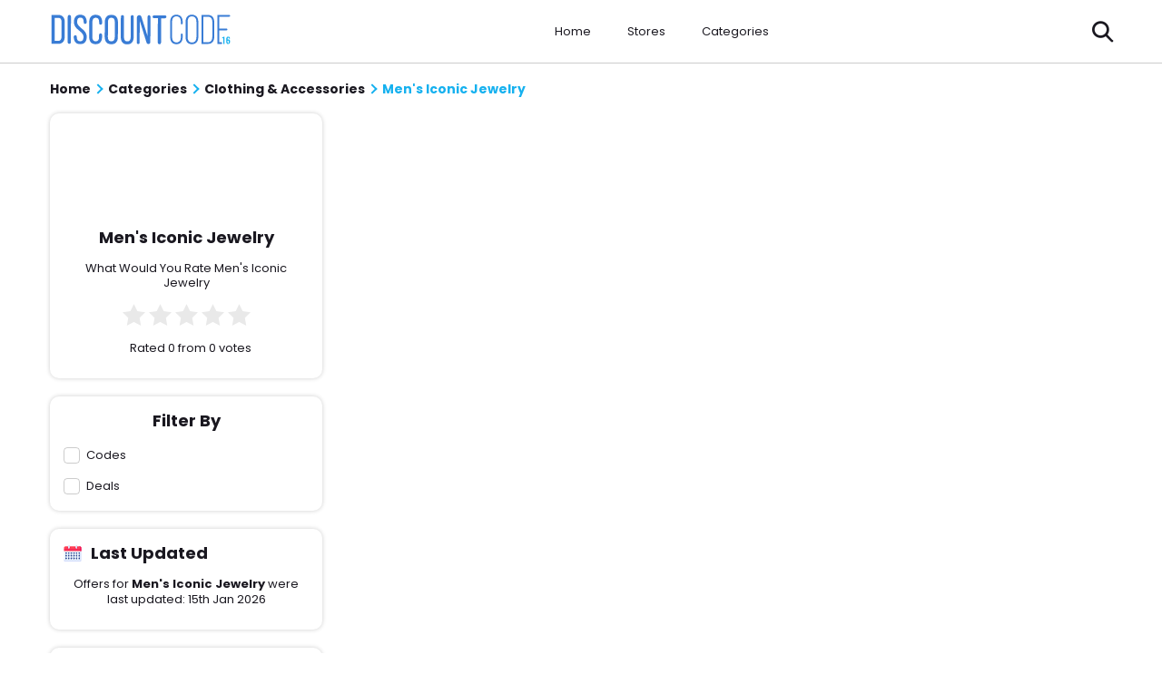

--- FILE ---
content_type: text/html; charset=UTF-8
request_url: https://www.discountcode2016.com/men's-iconic-jewelry-coupon-code
body_size: 5982
content:
<!DOCTYPE html>
<html lang="en" prefix="og: http://ogp.me/ns#">

<head prefix="og: https://ogp.me/ns# fb: https://ogp.me/ns/fb# discountcode2016: https://ogp.me/ns/fb/discountcode2016#">
    <title>Men&#039;s Iconic Jewelry Código de descuento, códigos de cupón, código de promoción</title>
     
    <meta http-equiv="Content-Type" content="text/html; charset=utf-8" />

    <!-- Favicon Icon -->
    <!-- <link rel="shortcut icon" href="https://www.discountcode2016.com/assets/images/svg/favicon.svg" /> -->
    <!-- Same metaOG image -->
    <!-- <link rel="mask-icon" href="https://www.discountcode2016.com/assets/images/svg/favicon.svg"> -->
    <!-- https://dvxet6rd31pi4.cloudfront.net/image/logos/Favicon%20(1).png -->

    <link rel="shortcut icon" href="https://dvxet6rd31pi4.cloudfront.net/image/logos/Favicon%20(1).png" type="image/svg" />
	<link rel="mask-icon" href="https://dvxet6rd31pi4.cloudfront.net/image/logos/Favicon%20(1).png">
    

    <!-- <meta http-equiv="X-UA-Compatible" content="IE=edge"> -->
    <meta name="viewport" content="width=device-width, initial-scale=1, initial-scale=1.0">
    <!-- Chrome, Firefox OS and Opera -->
    <meta name="theme-color" content="#FFFFFF">
    <!-- Windows Phone -->
    <meta name="msapplication-navbutton-color" content="#FFFFFF">
    <!-- iOS Safari -->
    <meta name="apple-mobile-web-app-status-bar-style" content="#FFFFFF">
    <meta name="apple-mobile-web-app-title" content="Discount Code 2016">
    <meta name="keywords" content="Men&#039;s Iconic Jewelry Código de descuento, Men&#039;s Iconic Jewelry Códigos de vales, Men&#039;s Iconic Jewelry Código promocional" />
    <meta name="description" content="Men's Iconic Jewelry Código de descuento, códigos de cupón, código de promoción  January 2026"  />
    <meta name="csrf-token" content="YKxXKVedXMKmY9UbGpkzW5vN0AyXerP5iciUNQF5">
    <meta property="al:web:url" content="https://www.discountcode2016.com/" />
    <!-- Preload Fonts -->
    <link rel="preload" href="https://www.discountcode2016.com/assets/fonts/poppins-medium.woff2" as="font" type="font/woff2" crossorigin>
    <link rel="preload" href="https://www.discountcode2016.com/assets/fonts/poppins-semibold.woff2" as="font" type="font/woff2" crossorigin>
    <link rel="preload" href="https://www.discountcode2016.com/assets/fonts/poppins-regular.woff2" as="font" type="font/woff2" crossorigin>
    <link rel="preload" href="https://www.discountcode2016.com/assets/fonts/poppins-bold.woff2" as="font" type="font/woff2" crossorigin>
    <link rel="preload" href="https://www.discountcode2016.com/assets/fonts/icomoon.woff" as="font" type="font/woff" crossorigin>
    <!-- Preload Script -->
    <link rel="preload" href="https://www.discountcode2016.com/assets/js/storepage.js" as="script" crossorigin> 
    <!-- Page CSS -->
    <link rel="stylesheet" href="https://www.discountcode2016.com/assets/css/storepage.css">
    <link rel="stylesheet" href="https://www.discountcode2016.com/assets/css/fonts.css">
    <!-- <meta name="format-detection" content="telephone=no" /> -->
    
  

    <style> 
	/* .marquee-container{width:101%;white-space:nowrap;overflow:hidden;background:#000;color:#fff;text-transform:uppercase;height:30px;line-height:30px}.marquee{display:inline-block;animation:30s linear infinite marquee;width:100%}@keyframes  marquee{0%{transform:translateX(100%)}100%{transform:translateX(-100%)}} */
	</style> 
    
    <!-- Google Tag Manager -->
    <script>
        
        (function(w, d, s, l, i) {
            w[l] = w[l] || [];
            w[l].push({
                'gtm.start': new Date().getTime(),
                event: 'gtm.js'
            });
            var f = d.getElementsByTagName(s)[0],
                j = d.createElement(s),
                dl = l != 'dataLayer' ? '&l=' + l : '';
            j.async = true;
            j.src =
                'https://www.googletagmanager.com/gtm.js?id=' + i + dl;
            f.parentNode.insertBefore(j, f);
        })(window, document, 'script', 'dataLayer', 'GTM-PM4Q25');
        
    </script>
    <!-- End Google Tag Manager -->
    <!-- Google Tag Manager (noscript) -->
    <noscript><iframe src="https://www.googletagmanager.com/ns.html?id=GTM-PM4Q25" height="0" width="0" style="display:none;visibility:hidden"></iframe></noscript>
    <!-- End Google Tag Manager (noscript) -->
    <!-- <meta name="google-site-verification" content="RiMMSZfr9W51HVvQc0vGtZMGSRnFmB0cNC_-s9CslWQ" /> -->
    <!-- <meta name="verify-admitad" content="827ba030e1" /> -->
    <script>
        var app_url = "https://www.discountcode2016.com/";
        var current_url = "https://www.discountcode2016.com/men&#039;s-iconic-jewelry-coupon-code";
        var current_url_full = "https://www.discountcode2016.com/men&#039;s-iconic-jewelry-coupon-code";
        var csrf_token = "YKxXKVedXMKmY9UbGpkzW5vN0AyXerP5iciUNQF5";
    </script>
    <script type="application/ld+json">
        {
            "@context": "http://schema.org",
            "@type": "Organization",
            "name": "discountcode2016",
            "url": "https://www.discountcode2016.com/",
            "sameAs": [
                "https://www.facebook.com/Discountcode-2016-1771222673152324/",
                "https://twitter.com/Itsdiscountcode",
                "https://www.pinterest.com/discountcode16/"
            ]
        }
    </script>
    
    <meta name='webgains-site-verification' content='igfjlw7g' />

    	    	
</head>

<body>
    <!-- main wrapper <start> -->
    <main class="main">
        
    
        <!-- event ticker <component:start> -->
        <!-- event ticker <component:start> -->
<!-- event ticker <component:end> -->        <!-- event ticker <component:end> -->


    
    
        <!-- header <component:end> -->
        <section class="header hdrclr">
            <div class="Wrp">
                <div class="wrppr">
                    <div class="menu" role="button" aria-label="menu" tabindex="0"></div>
                    <a href="https://www.discountcode2016.com" class="logo" title="DiscountCode2016">
                        <!-- <img decoding="async" loading="lazy" src="https://www.discountcode2016.com/assets/images/svg/Logo.svg" alt=""> -->
                        <img decoding="async" loading="lazy" src="https://www.discountcode2016.com/assets/images/svg/Logo.svg" alt="">
                    </a>
                    <div class="wrpr">
                        <a href="https://www.discountcode2016.com">Home</a>
                        <a class="icn" href="https://www.discountcode2016.com/sitemap">Stores</a>
                        <div class="dropdown">
                            <a class="icn" href="https://www.discountcode2016.com/categories">Categories</a>
                            <nav class="dropdown-list">
                                                                <div class="dropdown-col"><a class="dhdn" href="https://www.discountcode2016.com/clothing-accessories">Clothing & Accessories</a> <a href="https://www.discountcode2016.com/lulus-promo-code">Lulu's</a> <a href="https://www.discountcode2016.com/zalora-promo-code">Zalora Malaysia</a> <a href="https://www.discountcode2016.com/Clarks-vouchers">Clarks UK</a><a class="drbtn" href="https://www.discountcode2016.com/clothing-accessories">More</a></div><div class="dropdown-col"><a class="dhdn" href="https://www.discountcode2016.com/automotive">Automotive</a> <a href="https://www.discountcode2016.com/ats-euromaster-discount-codes">ATS Euromaster UK</a> <a href="https://www.discountcode2016.com/avis-promo-code">Avis</a> <a href="https://www.discountcode2016.com/jc-whitney-discount-coupon-codes">JC Whitney</a><a class="drbtn" href="https://www.discountcode2016.com/automotive">More</a></div><div class="dropdown-col"><a class="dhdn" href="https://www.discountcode2016.com/education">Education</a> <a href="https://www.discountcode2016.com/studybay">Studybay </a> <a href="https://www.discountcode2016.com/discount-school-supply-coupon-codes">Discount School Supply</a> <a href="https://www.discountcode2016.com/cpraedcourse-coupons">CPR AED Course</a><a class="drbtn" href="https://www.discountcode2016.com/education">More</a></div><div class="dropdown-col"><a class="dhdn" href="https://www.discountcode2016.com/computers-software">Computers & Software</a> <a href="https://www.discountcode2016.com/Bitdefender-coupon-codes">BitDefender</a> <a href="https://www.discountcode2016.com/becextech-coupon-codes">Becextech</a> <a href="https://www.discountcode2016.com/bezalel-coupon-codes">Bezalel</a><a class="drbtn" href="https://www.discountcode2016.com/computers-software">More</a></div><div class="dropdown-col"><a class="dhdn" href="https://www.discountcode2016.com/books-magazines">Books & Magazines</a> <a href="https://www.discountcode2016.com/scholastic-coupon-codes">Scholastic</a> <a href="https://www.discountcode2016.com/jekkle-coupons">Jekkle</a> <a href="https://www.discountcode2016.com/dymocks-books-promo-codes">Dymocks Books</a><a class="drbtn" href="https://www.discountcode2016.com/books-magazines">More</a></div><div class="dropdown-col"><a class="dhdn" href="https://www.discountcode2016.com/Home-Garden">Home & Garden</a> <a href="https://www.discountcode2016.com/tractor-supply-coupons">Tractor Supply</a> <a href="https://www.discountcode2016.com/the-white-company-vouchers">The White Company UK</a> <a href="https://www.discountcode2016.com/buyfencingdirect-discount">Buy Fencing Direct</a><a class="drbtn" href="https://www.discountcode2016.com/Home-Garden">More</a></div><div class="dropdown-col"><a class="dhdn" href="https://www.discountcode2016.com/electronics">Electronics</a> <a href="https://www.discountcode2016.com/jessops-voucher-codes">Jessops</a> <a href="https://www.discountcode2016.com/gearbest-coupon-codes">Gearbest US</a> <a href="https://www.discountcode2016.com/lenovo-promo-codes">Lenovo Singapore</a><a class="drbtn" href="https://www.discountcode2016.com/electronics">More</a></div><div class="dropdown-col"><a class="dhdn" href="https://www.discountcode2016.com/Health-Beauty">Health & Beauty</a> <a href="https://www.discountcode2016.com/adam-and-eve-coupon">Adam and Eve</a> <a href="https://www.discountcode2016.com/GNC-coupons">GNC</a> <a href="https://www.discountcode2016.com/sephora-promo-codes">Sephora (AU)</a><a class="drbtn" href="https://www.discountcode2016.com/Health-Beauty">More</a></div><div class="dropdown-col"><a class="dhdn" href="https://www.discountcode2016.com/sports-outdoors">Sports & Outdoors</a> <a href="https://www.discountcode2016.com/holabird-sports-coupons">Holabird Sports</a> <a href="https://www.discountcode2016.com/millet-sports-voucher-codes">Millet Sports</a> <a href="https://www.discountcode2016.com/soccer-com-coupon-code">Soccer.com</a><a class="drbtn" href="https://www.discountcode2016.com/sports-outdoors">More</a></div><div class="dropdown-col"><a class="dhdn" href="https://www.discountcode2016.com/Flowers-Gifts">Flowers & Gifts</a> <a href="https://www.discountcode2016.com/spencers-coupon-code">Spencer's</a> <a href="https://www.discountcode2016.com/flower-advisor-promo-codes">Flower Advisor SG</a> <a href="https://www.discountcode2016.com/Find-Me-A-Gift-vouchers">Find Me A Gift </a><a class="drbtn" href="categories">All Categories</a></div>
                            </nav>
                        </div>
                        <div role="button" class="s-icn"></div>
                    </div>
                    <div class="search" role="button" aria-label="Search"></div>
                </div>
                <div class="wrap">
                    <div class="mnu" tabindex="0" role="button"></div>
                    <a href="https://www.discountcode2016.com" class="lgowht" title="">
                        <!-- <img decoding="async" loading="lazy" src="https://www.discountcode2016.com/assets/images/svg/Logowhite.svg" alt=""> -->
                        <img decoding="async" loading="lazy" src="https://www.discountcode2016.com/assets/images/svg/Logo.svg" alt="">
                    </a>
                    <div class="lnkwrp">
                        <a href="https://www.discountcode2016.com">Home</a>
                        <a class="icn" href="https://www.discountcode2016.com/sitemap">Stores </a>
                        <a class="icn" href="https://www.discountcode2016.com/categories">Categories</a>
                    </div>
                    <div role="button" aria-label="Search" class="srcicn"></a>
                    </div>
                </div>
        </section>
        <!-- header <component:end> -->

        <aside class="sidenv" id="mySidenav">
            <div class="shdr">
                <div class="sht">Menu</div>
                <span class="shb" id="sidenav-close" role="button"></span>
            </div>
            <nav class="snav">
                <a href="https://www.discountcode2016.com">Home</a>
                <a href="https://www.discountcode2016.com/events">Events</a>
                <a href="https://www.discountcode2016.com/categories">Categories</a>
                <a href="https://www.discountcode2016.com/about-us">About Us</a>
                <a href="https://www.discountcode2016.com/contact-details">Contact Us</a>
            </nav>
        </aside>

        <div class="ovrlay"></div><!-- Page content. -->

<!-- Storepage Content <start> -->
<div class="strpg">
    

    <script type="application/ld+json">
        [{
            "@context": "http://schema.org",
            "@type": "Store",
            "@id": "https://www.discountcode2016.com/men&#039;s-iconic-jewelry-coupon-code",
            "url": "http://www.mensiconicjewelry.com",
            "image": "https://dvxet6rd31pi4.cloudfront.net/logos/men&#039;s-iconic-jewelry-coupon-code.png",
            "name": "Men&#039;s Iconic Jewelry",
            "aggregateRating": {
                "@type": "AggregateRating",
                "bestRating": "5",
                "worstRating": "1",
                "ratingValue": "0",
                "reviewCount": "0"
            },
            "address": {
                "@type": "PostalAddress",
                "addressLocality": "Wales, SA63 4UT",
                "addressRegion": "United Kingdom",
                "streetAddress": "Picton Terrace, Clarbeston Road",
                "telephone": "+44 079 2432 2581"
            }
        }]
    </script>
    <div class="Wrp">
        <!-- Breadcrumb <start> -->
        <ul class="brdcrb" itemscope="" itemtype="http://schema.org/BreadcrumbList">
            <li itemprop="itemListElement" itemscope="" itemtype="http://schema.org/ListItem">
                <a href="https://www.discountcode2016.com" class="clr" itemprop="item">
                    <i class="fa fa-home"></i>
                    <span itemprop="name">Home</span>
                    <meta itemprop="position" content="1">
                </a>
            </li>
            <li itemprop="itemListElement" itemscope="" itemtype="http://schema.org/ListItem">
                <a href="https://www.discountcode2016.com/categories" class="clr" itemprop="item">
                    <span itemprop="name">Categories</span>
                    <meta itemprop="position" content="2">
                </a>
            </li>
                        <li itemprop="itemListElement" itemscope="" itemtype="http://schema.org/ListItem">
                <a href="https://www.discountcode2016.com/clothing-accessories" class="clr" itemprop="item">
                    <span itemprop="name">Clothing &amp; Accessories</span>
                    <meta itemprop="position" content="3">
                </a>
            </li>
                        <li itemprop="itemListElement" itemscope="" itemtype="http://schema.org/ListItem">
                <a href="javascript:;" itemprop="item" class="active">
                    <span itemprop="name">Men&#039;s Iconic Jewelry</span>
                    <meta itemprop="position" content="4">
                </a>
            </li>

        </ul>
        <!-- Breadcrumb <end> -->
   
        <h1>Men&#039;s Iconic Jewelry</h1>
      

        <div class="strwrp">
            <input type="radio" name="ctFltr" id="cCodes" style="display:none;">
            <input type="radio" name="ctFltr" id="cDeals" style="display:none;">
            <div class="mobFlt lnwrp ctFlts">
                <h3>Filter By</h3>
                <label for="cCodes"> Codes </label>
                <label for="cDeals"> Deals </label>
            </div>
            <div class="wgtsd">
                <div class="wgt slideAnimation from-left">
                    <div class="wgtimg">
                        <img decoding="async" loading="lazy" src="https://dvxet6rd31pi4.cloudfront.net/logos/men&#039;s-iconic-jewelry-coupon-code.png" alt="" decoding="async" loading="lazy">
                    </div>
                        <h1>Men&#039;s Iconic Jewelry</h1>  
                    <p></p>
                    <div class="rating">
                        <p>What Would You Rate Men&#039;s Iconic Jewelry</p>
                        <div class="star Flx">
                                                 <input type="radio" id="star1" name="rating" value="1">
                        <label class="ico " for="star1" onclick="storeRating(1 ,11457,'18.223.116.217')"></label>
                         <input type="radio" id="star2" name="rating" value="2">
                        <label class="ico " for="star2" onclick="storeRating(2 ,11457,'18.223.116.217')"></label>
                         <input type="radio" id="star3" name="rating" value="3">
                        <label class="ico " for="star3" onclick="storeRating(3 ,11457,'18.223.116.217')"></label>
                         <input type="radio" id="star4" name="rating" value="4">
                        <label class="ico " for="star4" onclick="storeRating(4 ,11457,'18.223.116.217')"></label>
                         <input type="radio" id="star5" name="rating" value="5">
                        <label class="ico " for="star5" onclick="storeRating(5 ,11457,'18.223.116.217')"></label>
                                                </div>
                        <p class="ratingCalculator">Rated 0 from 0 votes</p>
                    </div>
                </div>
                <!-- <div class="wgt slideAnimation from-left">
                    <h3>About {storename}</h3>
                    <p class="abtwgt">Lorem ipsum dolor sit amet, consectetur adipisicing elit. Iste perferendis veniam soluta architecto quod ratione iusto atque, unde voluptate libero ducimus eligendi quibusdam alias adipisci dolores tempora dolor quia sequi magnam nihil similique obcaecati repellat? Dolorum voluptatum nesciunt cum enim delectus rerum nisi placeat, minima quia quam, praesentium veniam itaque sit iste odio fuga at fugiat accusantium doloremque assumenda inventore iusto voluptate libero? Deserunt quibusdam saepe itaque necessitatibus temporibus veritatis numquam fugiat exercitationem dolor corporis, velit dignissimos quasi excepturi suscipit est, placeat adipisci maxime officia impedit! Quisquam necessitatibus recusandae a dolores assumenda. Quod similique aliquid dolorum impedit aspernatur at unde?</p>
                </div> -->
                <div class="wgt slideAnimation from-left">
                    <h3>Filter By</h3>
                    <div class="lnwrp ctFlts">
                        <label for="cCodes"> Codes </label>
                        <label for="cDeals"> Deals </label>
                    </div>
                </div>
                <div class="wgt slideAnimation from-left">
                    <div class="wgt-tp">
                        <div class="clndr">
                            <img src="./assets/images/svg/calendar.svg" alt="">
                        </div>
                        <h3>Last Updated</h3>
                    </div>
                    <p>Offers for <strong>Men&#039;s Iconic Jewelry</strong> were last updated: <i>15th Jan 2026</i></p>
                </div>
                <div class="wgt slideAnimation from-left">
                    <table>
                        <tbody>
                            <tr>
                                <th>
                                 <span>🛍️ Coupon Codes</span></th>
                                <td>0</td>
                            </tr>
                            <tr>
                                <th> <span>🆕 Deals</span></th>
                                <td>0</td>
                            </tr>
                            <tr>
                                <th> <span>⚡ Best Offer</span></th>
                                <td> Off</td>
                            </tr>
                            <tr>
                                <th> <span>🏷️ # of Shoppers Voted</span></th>
                                <td>0</td>
                            </tr>
                        </tbody>
                    </table>
                </div>
                <div class="wgt slideAnimation from-left appear">
                  <!-- Related Stores -->
                  <h3>Related Stores</h3>
                    <div class="lnwrp">
                                            <a href="fit-my-foot-coupon-cod" class="wgtlnk"> Fit My Foot</a>
                                            <a href="1800-lighting-coupons" class="wgtlnk">1 800 Lighting </a>
                                            <a href="100-percent-pure-coupon-codes" class="wgtlnk">100 Percent Pure</a>
                                            <a href="123-ink-cartridges-voucher-codes" class="wgtlnk">123 Ink Cartridges</a>
                                            <a href="123-magic-parenting-coupon-code" class="wgtlnk">123 Magic Parenting</a>
                                            <a href="123autopart-coupon-code" class="wgtlnk">123autopart</a>
                                            <a href="1st-class-humidors-coupon-codes" class="wgtlnk">1st Class Humidors</a>
                                            <a href="1stoplighting-coupon-codes" class="wgtlnk">1stoplighting</a>
                                            <a href="21st-century-smoke-coupon" class="wgtlnk">21st Century Smoke</a>
                                            <a href="24-7-press-release-newswire-coupon-code" class="wgtlnk">24-7 Press Release Newswire</a>
                                            
                    </div>
                </div>
                
            </div>
            <div class="cpnsd">
                
                <div class="cpwrp">

                    

                    
                </div>

                
                            </div>
        
		</div>
    </div>
</div>
<!-- Storepage Content <end> -->


<!-- Footer -->
    

    <div class="disc">
        <p><b>Disclosure: </b>If you click a merchant link and buy a product or service on their website, we may be paid a fee by the merchant.</p>
    </div>

    </div>

    <div class="footer">
        <div class="Wrp">
            <div class="ftr-wrp">
                <div class="text">
                    <h2>What We're About</h2>
                    <p>Discount Code 2016 is a frugal online platform that was established to provide all the online savvy shoppers with the latest coupons, voucher codes and discounted offers from thousands of different top brands from all product categories.</p>
                </div>
                <div class="ftr">
                    <h2>Browse Sites</h2>
                    <a href="https://www.discountcode2016.com/sitemap">All Brands</a>
                    <a href="https://www.discountcode2016.com/contact-details">Contact Us</a>
                    <a href="https://www.discountcode2016.com/sitemap">Sitemap</a>
                </div>
                
                <div class="ftr">
                    <h2>Information</h2>
                                                            <a href="https://www.discountcode2016.com/about-us">About Us</a>
                                        <a href="https://www.discountcode2016.com/privacy-policy">Privacy Policy</a>
                                        <a href="https://www.discountcode2016.com/terms-and-conditions">Terms And Conditions</a>
                                                        </div>
                <div class="ftr">
                    <h2>Connect With Us</h2>
                    <a href="https://twitter.com/Itsdiscountcode" title="Twitter">Twitter</a>
                    <a href="https://www.facebook.com/Discountcode-2016-1771222673152324/" title="Facebook">Facebook</a>
                    <a href="https://plus.google.com/u/0/102178005107861449259" title="Instagram">Instagram</a>
                </div>
            </div>
        </div>
    </div>
    <div class="cprght">
        <p>Copyright &copy; 2026 DiscountCode2016 All right reserved.</p>
    </div>
    <!-- Footer -->
    <!-- poup Start -->
        <!-- poup end -->

    <!-- Global Search Screen <Start> -->
    <div class="glscrn">
        <div class="scrnov"></div>
        <div class="Wrp">
            <div class="inpwrp">
                <input type="text" class="glbsrc" placeholder="Search....">
                <span class="glbtn Flx" role="button"></span>
            </div>
            <div class="scrwrp">

            </div>
        </div>
    </div>
    <!-- Global Search Screen <End> -->
    </main>

    <script src="https://www.discountcode2016.com/assets/js/storepage.js" async crossorigin></script>

    <script>      
      window.addEventListener('load', function() {
        var count = document.querySelectorAll(".evtBr span").length
        if (count > 1) {
          var i = 0;          
          function myLoop() {
            setTimeout(function() {          
              document.querySelector(".evtBr span.active").classList.remove("active")
              document.querySelectorAll(".evtBr span")[i].classList.add("active")          
              i++;
              if (i < count) {
                myLoop();            
              }else{              
                i=0
                myLoop();
              }
            }, 2500)
          }
          myLoop();
        }
      })
    </script>

    
<script>
let currentHeadline = 0;
      const marquee = document.getElementById("marquee");
      const headlines = marquee.children;
      for (let i = 0; i < headlines.length; i++) {
        headlines[i].style.display = "none";
      }

      // Show the first headline
      headlines[currentHeadline].style.display = "block";

      function switchHeadline() {
        headlines[currentHeadline].style.display = "none";
        currentHeadline = (currentHeadline + 1) % headlines.length;
        headlines[currentHeadline].style.display = "block";
      }
      setInterval(switchHeadline, 20000);

</script>
    <script defer src="https://static.cloudflareinsights.com/beacon.min.js/vcd15cbe7772f49c399c6a5babf22c1241717689176015" integrity="sha512-ZpsOmlRQV6y907TI0dKBHq9Md29nnaEIPlkf84rnaERnq6zvWvPUqr2ft8M1aS28oN72PdrCzSjY4U6VaAw1EQ==" data-cf-beacon='{"version":"2024.11.0","token":"60e5350ecedc4377929e07c1da1660f5","r":1,"server_timing":{"name":{"cfCacheStatus":true,"cfEdge":true,"cfExtPri":true,"cfL4":true,"cfOrigin":true,"cfSpeedBrain":true},"location_startswith":null}}' crossorigin="anonymous"></script>
</body>

    </html>

--- FILE ---
content_type: image/svg+xml
request_url: https://www.discountcode2016.com/assets/images/svg/Logo.svg
body_size: 1866
content:
<?xml version="1.0" encoding="utf-8"?>
<!-- Generator: Adobe Illustrator 24.0.1, SVG Export Plug-In . SVG Version: 6.00 Build 0)  -->
<svg version="1.1" id="Layer_1" xmlns="http://www.w3.org/2000/svg" xmlns:xlink="http://www.w3.org/1999/xlink" x="0px" y="0px"
	 viewBox="0 0 385.5 67.3" style="enable-background:new 0 0 385.5 67.3;" xml:space="preserve">
<style type="text/css">
	.st0{fill:#16B1EF;}
	.st1{fill:#397CD5;}
</style>
<g>
	<g>
		<path class="st0" d="M368.1,51.8c-0.1,0.1-0.6,0.2-1.4,0.4c-0.6,0.2-1,0.3-1,0.3v-1.9c0.5-0.2,1.1-0.4,1.7-0.7
			c0.6-0.3,1-0.6,1.3-1h2v15.3h-2.6V51.8z"/>
		<path class="st0" d="M375.5,63c-0.7-0.9-1-2.1-1-3.6V54c0-1.6,0.3-2.9,0.9-3.9c0.6-0.9,1.6-1.4,3.1-1.4c1.3,0,2.2,0.3,2.9,1
			c0.6,0.6,0.9,1.6,1,2.9l0,0.2h-2.5c0-0.7-0.1-1.3-0.3-1.6c-0.2-0.3-0.5-0.5-1-0.5c-0.5,0-0.9,0.2-1.1,0.7
			c-0.2,0.5-0.3,1.3-0.3,2.4v1.8c0.2-0.3,0.4-0.5,0.8-0.7c0.4-0.2,0.8-0.3,1.3-0.3c2.2,0,3.2,1.5,3.2,4.4c0,1.6-0.3,2.9-0.9,3.8
			c-0.6,0.9-1.6,1.4-3.1,1.4C377.1,64.4,376.1,63.9,375.5,63z M379.6,61.7c0.2-0.5,0.3-1.1,0.3-2c0-0.7,0-1.2-0.1-1.6
			s-0.2-0.7-0.4-0.9c-0.2-0.2-0.5-0.4-0.9-0.4c-0.3,0-0.6,0.1-0.8,0.2c-0.2,0.2-0.4,0.4-0.6,0.6V60c0,1.6,0.5,2.4,1.4,2.4
			C379,62.4,379.4,62.2,379.6,61.7z"/>
	</g>
	<g>
		<path class="st1" d="M17.6,2.8c4.8,0,8.3,1.4,10.5,4.1c2.2,2.7,3.3,6.4,3.3,11.1l-0.1,30.8c0,4.7-1.2,8.4-3.4,11.1
			c-2.2,2.7-5.8,4-10.5,4L3.1,63.7l0.2-61L17.6,2.8z M17.3,57.6c2.4,0,4.3-0.7,5.5-2.2c1.2-1.5,1.8-3.6,1.8-6.4l0.1-31.4
			c0-2.8-0.6-4.9-1.8-6.4c-1.2-1.5-3-2.2-5.5-2.2l-7.3,0L9.9,57.6L17.3,57.6z"/>
		<path class="st1" d="M44.6,6.3l-0.2,54.2c0,1.9-1.5,3.4-3.4,3.4h0c-1.9,0-3.4-1.5-3.4-3.4l0.2-54.2c0-1.9,1.5-3.4,3.4-3.4l0,0
			C43.1,2.9,44.6,4.4,44.6,6.3z"/>
		<path class="st1" d="M64.4,2.4c4.6,0,8.1,1.4,10.3,4.2c2.2,2.8,3.3,6.5,3.3,11.1l0,0.8c0,1.8-1.5,3.2-3.2,3.2h0
			c-1.8,0-3.2-1.5-3.2-3.2l0-1.2c0-2.8-0.5-4.9-1.6-6.5c-1.1-1.5-2.9-2.3-5.3-2.3c-2.4,0-4.2,0.7-5.3,2.2c-1.1,1.5-1.7,3.6-1.7,6.4
			c0,2.3,0.5,4.2,1.5,5.9c1,1.7,2.3,3.2,3.8,4.7c1.5,1.4,3.1,2.8,4.9,4.2c1.8,1.4,3.4,2.9,4.9,4.5c1.5,1.6,2.8,3.5,3.8,5.5
			c1,2.1,1.5,4.5,1.5,7.4c0,4.6-1.2,8.3-3.4,11.1c-2.2,2.8-5.7,4.1-10.4,4.1c-4.7,0-8.2-1.4-10.4-4.2c-2.2-2.8-3.3-6.5-3.3-11.1
			l0-0.3c0-1.8,1.4-3.2,3.2-3.2h0c1.8,0,3.2,1.4,3.2,3.2l0,0.7c0,2.8,0.6,4.9,1.7,6.5c1.2,1.5,3,2.3,5.4,2.3c2.4,0,4.2-0.7,5.4-2.2
			c1.2-1.5,1.8-3.7,1.8-6.4c0-2.3-0.5-4.2-1.5-5.9c-1-1.7-2.3-3.2-3.8-4.6c-1.5-1.4-3.1-2.8-4.9-4.2c-1.7-1.4-3.4-2.9-4.9-4.5
			c-1.5-1.6-2.8-3.5-3.8-5.5c-1-2.1-1.5-4.5-1.5-7.4c0-4.7,1.1-8.4,3.4-11.1C56.4,3.7,59.8,2.4,64.4,2.4z"/>
		<path class="st1" d="M97.1,2.5c4.7,0,8.2,1.4,10.4,4.2c2.2,2.8,3.3,6.5,3.3,11.2l0,2.3c0,1.8-1.5,3.2-3.2,3.2l0,0
			c-1.8,0-3.2-1.5-3.2-3.2l0-2.6c0-2.8-0.5-5-1.7-6.5c-1.1-1.5-2.9-2.3-5.4-2.3c-2.4,0-4.2,0.8-5.4,2.3c-1.2,1.5-1.8,3.7-1.8,6.5
			L90,49.7c0,2.8,0.6,5,1.7,6.5c1.2,1.5,3,2.3,5.4,2.3c2.5,0,4.3-0.8,5.5-2.3c1.1-1.5,1.7-3.7,1.7-6.5l0-4.7c0-1.8,1.5-3.2,3.2-3.2
			h0c1.8,0,3.2,1.5,3.2,3.2l0,4.4c0,4.6-1.2,8.4-3.4,11.1c-2.2,2.8-5.7,4.2-10.4,4.1c-4.6,0-8.1-1.4-10.3-4.2
			c-2.2-2.8-3.3-6.5-3.3-11.2l0.1-31.5c0-2.3,0.3-4.4,0.9-6.3c0.6-1.9,1.4-3.5,2.5-4.8c1.1-1.3,2.6-2.4,4.3-3.1
			C92.8,2.8,94.8,2.5,97.1,2.5z"/>
		<path class="st1" d="M116.5,17.9c0-4.7,1.2-8.4,3.5-11.2c2.3-2.7,5.8-4.1,10.5-4.1c4.7,0,8.2,1.4,10.5,4.2
			c2.3,2.8,3.5,6.5,3.4,11.2l-0.1,31.5c0,4.6-1.2,8.4-3.5,11.1c-2.3,2.8-5.9,4.2-10.6,4.1c-4.7,0-8.2-1.4-10.5-4.2
			c-2.3-2.8-3.4-6.5-3.4-11.2L116.5,17.9z M123.1,49.8c0,2.8,0.6,5,1.8,6.5c1.2,1.5,3,2.3,5.4,2.3c2.5,0,4.3-0.8,5.5-2.3
			c1.2-1.5,1.8-3.7,1.8-6.5l0.1-32.2c0-2.8-0.6-5-1.7-6.5c-1.2-1.5-3-2.3-5.5-2.3c-2.4,0-4.3,0.8-5.5,2.3c-1.2,1.5-1.8,3.7-1.8,6.5
			L123.1,49.8z"/>
		<path class="st1" d="M157.2,49.9c0,2.8,0.5,5,1.7,6.5c1.1,1.5,2.9,2.3,5.4,2.3c2.4,0,4.2-0.8,5.4-2.3c1.1-1.5,1.7-3.7,1.7-6.5
			l0.2-43.4c0-1.8,1.4-3.2,3.2-3.2l0,0c1.8,0,3.2,1.4,3.2,3.2l-0.2,43.1c0,4.6-1.1,8.4-3.4,11.2c-2.2,2.8-5.7,4.2-10.4,4.2
			c-4.6,0-8.1-1.4-10.3-4.3c-2.2-2.8-3.3-6.6-3.3-11.2l0.2-43.1c0-1.8,1.4-3.2,3.2-3.2l0.3,0c1.8,0,3.2,1.4,3.2,3.2L157.2,49.9z"/>
		<path class="st1" d="M187.4,64.4L187.4,64.4c-1.7,0-3-1.4-3-3.1l0.2-53c0-2.8,2.3-5,5-5h0c2.2,0,4.1,1.4,4.7,3.5l12.9,40.7
			l0.2-41.1c0-1.7,1.4-3,3-3l0,0c1.7,0,3,1.4,3,3l-0.2,53.9c0,2.2-1.8,4.1-4.1,4.1h0c-1.8,0-3.3-1.2-3.9-2.9l-14.5-46.5l-0.2,46.3
			C190.5,63.1,189.1,64.4,187.4,64.4z"/>
		<path class="st1" d="M229,61.2l0.2-51.4l-8.1,0c-1.7,0-3.1-1.4-3.1-3.1v0c0-1.7,1.4-3.1,3.1-3.1l23.1,0.1c1.7,0,3.1,1.4,3.1,3.1v0
			c0,1.7-1.4,3.1-3.1,3.1l-8.1,0l-0.2,51.4c0,1.9-1.5,3.4-3.4,3.4h0C230.5,64.6,229,63.1,229,61.2z"/>
		<path class="st1" d="M278.7,6.7c-1.1-1.4-2.5-2.5-4.1-3.2c-1.7-0.8-3.7-1.2-6-1.2c-2.3,0-4.3,0.4-6,1.2c-1.7,0.8-3,1.9-4.1,3.2
			c-1.1,1.4-1.9,3-2.4,4.9c-0.5,1.9-0.7,4-0.7,6.2v31.4c0,2.2,0.2,4.3,0.7,6.2c0.5,1.9,1.3,3.5,2.4,4.9c1.1,1.4,2.5,2.5,4.1,3.2
			c1.7,0.8,3.7,1.2,6,1.2c2.3,0,4.3-0.4,6-1.2c1.7-0.8,3-1.9,4.1-3.2c1.1-1.4,1.9-3,2.4-4.9c0.5-1.9,0.7-4,0.7-6.2v-5.1
			c0-1.1-0.9-1.9-1.9-1.9l0,0c-1.1,0-1.9,0.9-1.9,1.9v5.3c0,1.6-0.2,3.2-0.5,4.6c-0.3,1.4-0.9,2.6-1.6,3.6c-0.8,1-1.7,1.8-2.9,2.4
			c-1.2,0.6-2.6,0.9-4.3,0.9c-1.7,0-3.1-0.3-4.3-0.9c-1.2-0.6-2.1-1.4-2.9-2.4c-0.8-1-1.3-2.2-1.6-3.6c-0.3-1.4-0.5-2.9-0.5-4.6
			V17.5c0-1.6,0.2-3.2,0.5-4.6c0.3-1.4,0.9-2.6,1.6-3.7c0.8-1.1,1.7-1.9,2.9-2.5c1.2-0.6,2.6-0.9,4.3-0.9c1.7,0,3.1,0.3,4.3,0.9
			c1.2,0.6,2.1,1.4,2.9,2.5c0.8,1.1,1.3,2.3,1.6,3.7c0.3,1.4,0.5,2.9,0.5,4.6v3.4c0,1.1,0.9,1.9,1.9,1.9l0,0c1.1,0,1.9-0.9,1.9-1.9
			v-3.2c0-2.2-0.2-4.3-0.7-6.2C280.5,9.7,279.8,8.1,278.7,6.7z"/>
		<path class="st1" d="M311.8,6.7c-1.1-1.4-2.5-2.5-4.3-3.2c-1.7-0.8-3.8-1.2-6.1-1.2c-2.3,0-4.4,0.4-6,1.2
			c-1.7,0.8-3.1,1.9-4.2,3.2c-1.1,1.4-1.9,3-2.4,4.9c-0.5,1.9-0.8,4-0.8,6.2v31.4c0,2.2,0.3,4.3,0.8,6.2c0.5,1.9,1.3,3.5,2.4,4.9
			c1.1,1.4,2.5,2.5,4.2,3.2c1.7,0.8,3.7,1.2,6,1.2c2.3,0,4.4-0.4,6.1-1.2c1.7-0.8,3.1-1.9,4.3-3.2c1.1-1.4,1.9-3,2.5-4.9
			c0.5-1.9,0.8-4,0.8-6.2V17.8c0-2.2-0.3-4.3-0.8-6.2C313.8,9.7,313,8.1,311.8,6.7z M311.1,49.4c0,3.3-0.7,6.1-2.2,8.3
			c-1.5,2.2-3.9,3.3-7.3,3.3c-3.4,0-5.8-1.1-7.2-3.3c-1.4-2.2-2.1-5-2.1-8.3V17.5c0-3.3,0.7-6.1,2.1-8.3c1.4-2.2,3.8-3.3,7.2-3.3
			c3.4,0,5.8,1.1,7.3,3.3c1.5,2.2,2.2,5,2.2,8.3V49.4z"/>
		<path class="st1" d="M345.6,7c-1.1-1.3-2.5-2.4-4.2-3.1c-1.7-0.7-3.8-1.1-6.1-1.1h-13.5v61.3h13.5c2.3,0,4.4-0.4,6.1-1.1
			c1.7-0.7,3.1-1.8,4.2-3.1c1.1-1.3,1.9-2.9,2.5-4.8c0.5-1.9,0.8-3.9,0.8-6.2V18c0-2.3-0.3-4.3-0.8-6.2C347.5,9.9,346.7,8.3,345.6,7
			z M344.8,49.1c0,3.4-0.7,6.1-2.2,8.2c-1.5,2.1-4,3.2-7.4,3.2h-9.4v-54h9.4c3.4,0,5.8,1.1,7.4,3.2c1.5,2.1,2.3,4.8,2.3,8.2V49.1z"
			/>
		<path class="st1" d="M382.7,4.6L382.7,4.6c0-1-0.8-1.8-1.8-1.8h-25.3v32.1v26.2v3.1h8.3c1,0,1.8-0.8,1.8-1.8v0
			c0-1-0.8-1.8-1.8-1.8h-4.2V35.3H375c1,0,1.8-0.8,1.8-1.8v0c0-1-0.8-1.8-1.8-1.8h-15.5V6.5h21.3C381.8,6.5,382.7,5.6,382.7,4.6z"/>
	</g>
</g>
</svg>
